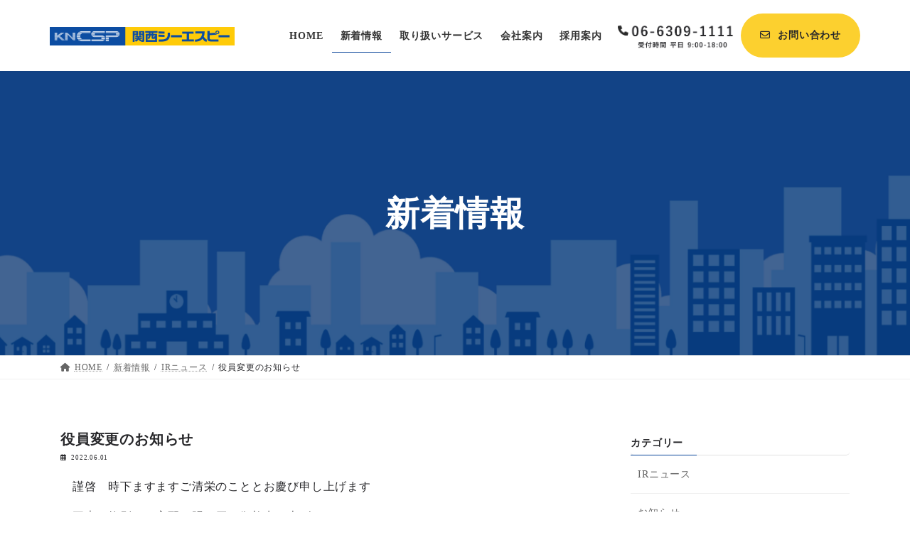

--- FILE ---
content_type: text/css
request_url: https://kncsp.co.jp/wp-content/themes/lightning_child/core-style.css?ver=6.0.3
body_size: 2077
content:
@charset "utf-8";
/*
各案件による変化を受けない、標準テーマに付随する
基幹的なCSSはこちらの　core-style.cssへ記述します。
style.css　より優先度は低く（前に）読み込みます。
*/

/*実績紹介*/
.post-type-archive-works .site-body-container.container{
/*     max-width: 100%; */
}

img.attachment-large.size-large.wp-post-image{ max-width:80%; margin:auto!important;}
.works-template-default .entry-meta { display:none; }
ul.row{ padding:0;}
li.col-3{ list-style:none; text-align:center;}
li.col-3 img{ max-height:143px;}
li.col-3 a:hover img { cursor: zoom-in; }

table td {
    font-size: 1rem;
}

/*  */
#fancybox-wrap {
   margin-top: -120px;
}

/* ヘッダー横検索窓 */
.header_nav_search_container {
    order: 3;
    position: relative;
    width: 600px;
	margin-left: 10px;
}

.header_nav_search_container form {
    position: absolute;
    top: 50%;
    transform: translateY(-50%);
}
.header_nav_search_container button.wp-block-search__button.has-icon {
    width: 40px;
    background: #ccc;
}

@media (max-width: 991px) {
.header_nav_search_container {
  display: none;
}
}

/* デフォルトドロップダウンのスクロールを消す */
.global-nav-list>li>ul.sub-menu {
    overflow: hidden !important;
}

/*孫メニュー対策*/
.global-nav-list .sub-menu .acc-btn { 
    z-index: 10; 
}

/* ダミー画像用（仮） */
.status-dummy::after {
    content: '仮';
    position: absolute;
    top: calc(50% - 0.5em);
    left: calc(50% - 0.5em);
    font-size: 60px;
    line-height: 1;
    font-weight: bold;
    mix-blend-mode: difference;
    color: #fff;
}
.status-dummy {
    position: relative;
}


/*Google reCAPTCHA V3位置調整*/
.grecaptcha-badge {
bottom: 75px !important;
}

/* ＝＝＝＝＝＝＝＝＝＝＝＝＝＝＝
 * MW WP Formカスタマイズ予約フォーム用　
 * ＝＝＝＝＝＝＝＝＝＝＝＝＝＝＝ */
.mw_wp_form input[type="email"],
.mw_wp_form input[type="tel"],
.mw_wp_form input[type="text"],
.mw_wp_form textarea {
    padding: 1em;
    font-size: 15px;
    font-family: unset;
}

.mw_wp_form select {
    display: block;
    position: relative;
    width: 80%;
    height: 3.5em;
    font-size: 14px;
    border: 1px solid #ccc;
    border-radius: 4px;
    overflow: hidden;
    padding: 0 10px;
    font-family: unset;
}
.mwform-checkbox-field label,
.mwform-radio-field label{
    cursor:pointer;
}

/* ＝＝＝＝＝＝＝＝＝＝＝＝＝＝＝
 * デートピッカー上書きCSS
 * ＝＝＝＝＝＝＝＝＝＝＝＝＝＝＝ */
#ui-datepicker-div .ui-datepicker-header {
    background: #eee;
    border: none;
    border-radius: 0;
    padding: 15px 0;
}

#ui-datepicker-div {
    padding: 0;
}

#ui-datepicker-div select.ui-datepicker-month, #ui-datepicker-div select.ui-datepicker-year {
    padding: 5px;
    width: 40%;
    margin: 0;
}
#ui-datepicker-div .ui-datepicker-title {
    display: flex;
    align-items: baseline;
    justify-content: space-between;
	font-size: 1rem;
}

#ui-datepicker-div .ui-datepicker-prev,#ui-datepicker-div .ui-datepicker-next {
    top: calc(50% - 0.9em);
}

#ui-datepicker-div th.ui-datepicker-week-end:last-child {
    color: blue;
}

#ui-datepicker-div th.ui-datepicker-week-end:first-child {
    color: red;
}
#ui-datepicker-div .ui-state-default,
#ui-datepicker-div .ui-widget-content .ui-state-default,
#ui-datepicker-div .ui-widget-header .ui-state-default,
.ui-button {
    border: none;
    background: none;
    text-align: center;
    line-height: 2;
    border-radius: 50px;
    transition: .1s ease-out;
}

#ui-datepicker-div a.ui-state-default.ui-state-active {
    background: var(--vk-color-primary) !important;
    color: #fff;
}

#ui-datepicker-div a.ui-state-default:hover,
#ui-datepicker-div a.ui-state-default:active,
#ui-datepicker-div a.ui-state-default:focus {
    background: #eee;
}

/* ＝＝＝＝＝＝＝＝＝＝＝＝＝＝＝
 * SLICK用　
 * ＝＝＝＝＝＝＝＝＝＝＝＝＝＝＝ */
/* スライダーの読み込み時の表示崩れをフェードインで隠す */
.slick-slider{
	opacity: 0;
	transition: opacity .3s linear;
}
.slick-slider.slick-initialized{
	opacity: 1;
}

/* スライダー左右ナビボタン */
.slick-prev:before, .slick-next:before {
    opacity: 1;
    color: #686868;
    background: #eee;
    font-size: 30px;
    width: 44px;
	line-height:44px;
	border-radius:7px;
    border: solid 1px #ddd;
    font-family: 'Font Awesome 5 Free';
	font-weight: 900;
    display: block;
}
.slick-next:before{content:'\f054';}
.slick-prev:before{content:'\f053';}
.slick-next {
    right: 0px;
}
.slick-prev {
    left: 0px;
}
.slick-prev,
.slick-next{
	z-index: 5;
	width:44px;
	height:44px;
}

/* カード並び方・サイズを揃える */
.slick-track {
    display: flex;
    margin-left: 0;
    margin-right: 0;
}
.news-slider {
    display: block;
}
.slick-list{
	padding: 0 40px;
}
.slick-slide {
    z-index: 0;
    margin-right: 10px !important;
    margin-left: 10px !important;
	height: auto !important;
	/* 	min-width:300px; */
}



--- FILE ---
content_type: text/css
request_url: https://kncsp.co.jp/wp-content/themes/lightning_child/style.css?ver=14.25.1
body_size: 4942
content:
@charset "utf-8";
/*
Theme Name: Lightning Child
Theme URI:
Template: lightning
Description:
Author:アートフレア株式会社
Tags: 
Version: 0.1.2
*/

/* ＝＝＝＝＝＝＝＝＝＝＝＝＝＝＝
 * アートフレアユーティリティCSS
 * ＝＝＝＝＝＝＝＝＝＝＝＝＝＝＝ */

/* お問い合わせフォームの調整　タブレット以下 */

@media (max-width:992px) {
	.contactform table,.contactform tbody,.contactform th,.contactform td,.contactform tr{
		display:block;
	}
	.contactform th,.contactform td{
		width:100% !important;
	}
	.contactform th{
		border-bottom:none !important;
	}
		.contactform td{
		border-top:none !important;
	}
	.list12 li {
    width: 100% !important;
}
}

/* ＝＝＝＝＝＝＝＝＝＝＝＝＝＝＝
 *  VKステップ横並び
 * ＝＝＝＝＝＝＝＝＝＝＝＝＝＝＝ */

.vk_step-horizontal {
    display: flex;
    flex-direction: row;
    flex-wrap: nowrap;
    justify-content: space-between;
    align-items: flex-start;
}

.vk_step-horizontal .vk_step_item {
    display: flex;
    flex-direction: column;
    padding: 0;
	width:100%;
}

.vk_step.vk_step-horizontal .vk_step_item_dot {
	position: unset;
	order: 1;
	margin: auto;
	z-index: 3;
}
.vk_step-horizontal p {
    padding: 0 1rem;
}
.vk_step-horizontal .vk_step_item_dot.vk_step_item_style-outlined {
    background: #fff;
}
.vk_step.vk_step-horizontal .vk_step_item_content h4 {
    text-align: center;
}
.vk_step.vk_step-horizontal .vk_step_item_content {
    order: 2;
    text-align: center;
}
.vk_step-horizontal .vk_step_item_lineStyle-default::before {
    z-index: 0;
    width: 100%;
    height: 5px;
    top: 25px;
    left: auto;
    right: -50%;
}


/* パソコン版ではtel:～をクリッカブルにしない */
@media screen and (min-width:767px){	a[href^="tel:"] {pointer-events: none;	}}

/* フロー図へ自動連番 */
body {
   counter-reset: flow 0;  /* numberのカウンタを0に指定 */
 }
.wp-block-vk-blocks-flow{
	position:relative;
}
.wp-block-vk-blocks-flow::before {
	counter-increment: flow 1;  /* numberのカウンタを1ずつ増加 */
	content: "0" counter(flow);  /* 番号の後ろに0 */
	font-size: 100px;
	position: absolute;
	z-index: 1;
	opacity: 0.1;
	right:30px;
}
.wp-block-vk-blocks-flow *{
	z-index:2;
}

/* アニメーションを一回で固定する場合。*/
.vk_animation-active-fixed { 
	left: 0 !important; 
	right: 0 !important; 
	opacity: 1 !important; 
} 






/* ＝＝＝＝＝＝＝＝＝＝＝＝＝＝＝
 * メールフォーム 
 * ＝＝＝＝＝＝＝＝＝＝＝＝＝＝＝ */
.contactform-entext {
	display: block;
	font-size: var(--vk-size-text-xs);
	font-weight: normal;
}

.contactform-table th {
    font-size: var(--vk-size-text);
    text-align: left;
    position: relative;
    background: #f9f9f9;
    width: 30%;
}

th.contactform-required::after ,th.contactform-unrequired::after {
	display: block;
	position: absolute;
	font-size: 14px;
	font-weight: normal;
	right: 10px;
	top: 50%;
	transform: translateY(-50%);
	padding: 5px 10px;
	line-height: 1;
	border-radius: 3px;
}

th.contactform-required::after {
	content: '必須';
	background: #f55555;
	color: #fff;
}
th.contactform-unrequired::after {
	content: '任意';
	background: #eee;
	color: #888;
}

dl.contactform-addlist {
    margin: 0;
}
dl.contactform-addlist dt:not(:first-child) {
    margin-top: 1em;
}
dl.contactform-addlist dt {
    font-size: var(--vk-size-text-sm);
    color: #333;
    font-weight: normal;
}
span.mwform-file-delete {
    display: inline-block;
    width: 30px;
    height: 30px;
    background: #eee;
    line-height: 30px;
    text-align: center;
    border-radius: 50px;
    font-size: 22px;
    vertical-align: revert;
    margin-left: 3rem;
    transition: .1s;
}

span.mwform-file-delete:hover {
    background: #aaa;
    color: #fff;
}

input[type="file"] {
    font-size: 1rem;
}
p.contactform-note {
    font-size: var(--vk-size-text-sm);
    color: #777;
    margin: 0;
}
/*バリデーション＆エラー＆確認画面*/
.form-errored input, .form-errored select {
    border: solid 1px #f22 !important;
    background: #fbeeee;
}

.mw_wp_form .error::before {
    content: '\f06a';
    font-family: 'Font Awesome 5 Free';
    font-weight: 600;
    padding-right: .5em;
}
.mw_wp_form_preview .contactform-preview-hidden{
	display:none;	
}
input[name=submitBack] {/* 送信ボタン */
    background: transparent;
    color: var(--vk-color-primary);
    margin-right: 2em;
}

.sec3_box{
	position:relative;
}
.sec3_txt{
	width:60%;
	position:absolute;
	z-index:2;
	max-width: 60% !important; 
	background-color:rgba(255,255,255,0.87);
	padding:55px !important; 
}
.sec3_ph{
	width:60%;
	position:relative;
	z-index:1;
	margin-left:auto;
	    flex: 0 0 70% !important; 
	max-width: 60% !important; 
}

.order1{
	margin-right:auto;
	margin-left:0;
	left:0;
}
.order2{
	right:0;
	top:50px;
	}

.event-single__youtube {
  padding-top: 30px;
  padding-bottom: 30px;
}

.event-single__youtube iframe {
  display: block;
  margin: 0 auto 40px;
}



/*ここからCSS追加*/

html {
    font-size: 62.5%;
}

body {
    font-family: 'Hiragino Kaku Gothic Pro';
    font-weight: 400;
    line-height: 1.7;
    color: #27272a;
    text-align: left;
    font-size: 1.6rem;
    letter-spacing: 0.05em;
}
#site-header-container.container {
    max-width: 1160px;
	padding-right: 10px;
    padding-left: 10px;
}


/*ヘッダー*/
    .site-header--layout--nav-float .site-header-container {
        max-width: none;
    }

.site-header--layout--nav-float .site-header-logo{
margin-right: 1em;
}

.site-header {
    height: 100px;
    display: flex;
    align-items: center;
    margin: 0 auto;
       padding-left: 10px;
        padding-right: 10px;
}

.site-header-logo {
    display: flex;
    align-items: center;
}

.device-pc .global-nav-list li a{
    padding: 14px 1em;
}

.device-mobile .global-nav-list>li .global-nav-name {
    font-size: 1.4rem;
}

.header_nav_search_container {
    display: flex;
    align-items: center;
}

.wp-block-image {
    margin: 0;
}

.fa-arrow-alt-circle-right {
    display: none;
}

.veu_contact .contact_bt {
    padding: 2.3rem 2.7rem;
    border-radius: 40px;
    background-color: #FCD02F;
    border: none;
}

.veu_contact .contact_bt_txt {
    font-size: 1.4rem;
    color: #27272a;
    font-weight: 700;
    white-space: nowrap;
}

.far.fa-arrow-alt-circle-right{
display:none;
}

h1.site-header-logo{
margin-top:0;
}

/*メインビジュアル*/
.fv-title {
    font-family: Montserrat;
    font-size: 3.8vw;
    font-weight: 700;
}

.fv img,
.services img {
    height: auto;
    width: 100%;
}

.fv.wp-block-cover,
.wp-block-cover-image {
    min-height: 45vw;
}

.fv,
.wp-block-cover.is-light .wp-block-cover__inner-container {
    color: #fff;
}

.fv-subtitle {
    font-size: 1.5vw;
    font-family: Hiragino Kaku Gothic Pro;
    font-weight: 700;
}

.swiper-container-fade .swiper-slide-active {
    position: relative;
}

.scroll {
    position: absolute;
    top: 147%;
    color: #094599;
    font-size: 2vw;
    left: 0%;
    right: 0%;
}

.fv p.scroll-text {
    left: 50%;
    position: absolute;
    top: 157%;
    color: #094599;
    font-size: 1rem;
    font-weight: 700;
    font-family: YuGothic;
    letter-spacing: 0.09em;
    -webkit-transform: translateY(-50%) translateX(-50%);
    transform: translateY(-50%) translateX(-50%);
}

.fv .wp-block-cover__inner-container {
    position: relative;
    margin-bottom: 140px;
}

.wp-block-vk-blocks-icon .vk_icon_font {
    font-size: 15px;
}

/*ニュース*/
.section-title h2.jp {
    font-size: 4.5rem;
    color: #094599;
    margin-bottom: 10px;
}

.vk_button .vk_button_link.btn-lg {
    font-size: 1.6rem!important;
	font-weight: 700;
}

.vk_button_link_txt{
margin-right: 25px;
}

.vk_button .vk_button_link.btn {
    padding: 2.8rem 6rem 2.8rem;
    border-radius: 50px;
}

#news .postListText {
    padding: 3rem 0;
}

.news-box.wp-container-5 {
    max-width: 1620px;
    margin: 0 auto;
    padding-left: 40px;
    padding-right: 40px;
    gap: 7em;
}

.postListText_date {
    font-size: 1.4rem;
    font-weight: 700;
}

.postListText_title {
    font-size: 1.6rem;
}

#news .btn-sp {
    display: none;
}


/*サービス*/
.service-title-box {
    justify-content: center;
}

#services .sales .section-title {
    padding: 3rem 1.78rem;
}

#services .section-title h3.jp {
    font-size: 2.1vw;
    margin-bottom: 10px;
    color: #fff
}

#services .sales-font-size {
    font-size: 1.6vw;
}


#services .wp-block-cover,
.wp-block-cover-image {
    min-height: 23vw;
}


.service-title-box .section-title {
    background-color: rgb(39, 39, 42, 0.6);
}

#services .wp-container-21 {
    gap: unset;
    margin-bottom: 0;
}

.service-title-box .section-title {
    padding: 5.8rem 1.78rem;
}

/*== 線の上を別の線が伸びる */

.btnlinestretches4 {
    /*線の基点とするためrelativeを指定*/
    position: relative;
    /*リンクの形状*/
    color: #333;
    display: inline-block;
    text-decoration: none;
    outline: none;
}

/*線の設定*/
.btnlinestretches4::before,
.btnlinestretches4::after {
    content: '';
    /*絶対配置で線の位置を決める*/
    position: absolute;
    z-index: 1;
    bottom: 0;
    left: 0;
    /*線の形状*/
    background: #333;
    width: 100%;
    height: 2px;
    /*アニメーションの指定*/
    transition: all 0.3s ease-in-out;
}

/*hover時に伸びる線の形状*/
.btnlinestretches4::after {
    width: 0;
    background: #FCD02F;
}

/*hover時に100%に伸びる*/
.btnlinestretches4:hover::after {
    width: 100%;
}

/*矢印の設定*/
.btnlinestretches4 span::after {
    content: '';
    /*絶対配置で矢印の位置を決める*/
    position: absolute;
    top: 0.5em;
    right: 20px;
    /*矢印の形状*/
    width: 10px;
    height: 10px;
    transform: rotate(45deg);
    /*アニメーションの指定*/
    transition: all .3s;
    border-top: 3px solid #fff;
    border-right: 3px solid #fff;
}

/*hover時に矢印が移動*/
.btnlinestretches4:hover span::after {
    right: 15px;
}

.sub {
    margin: 0;
    font-size: 1.6rem;
    color: #fff;
    padding: 10px 0;
}

.three-sections {
    background-color: #094599;
    padding: 100px 65px;
    height: 780px;
    display: flex;
    flex-direction: column;
    align-items: center;
    justify-content: center;
}

.btnlinestretches4::before {
    background: #fff;
}

h3.section a.btnlinestretches4 span {
    color: #fff;
    white-space: nowrap;
    font-size: 2.1vw;
}

#company {
    gap: unset;
}

.company {
    background-color: #e6ecf5;
    height: 780px;
    padding: 0 70px;
    display: flex;
    justify-content: center;
    align-items: center;
}

.wp-container-23 {
    max-width: 700px;
}

#compnay,
h3.section {
    max-width: 700px;
    width: 100%;
}

.section-width {
    width: 100%;
}

.recruit-image {
    flex-basis: 20% !important;
}

#recruit .wp-container-36 {
    gap: 7em;
}

#recruit .wp-container-31 {
    gap: unset;
}

#recruit .vk_outer_container,
#news .vk_outer_container {
    max-width: 1620px;
    margin: 0 auto;
    padding-left: 40px;
    padding-right: 40px;
}

#recruit .wp-container-34 {
    gap: 8em;
}

.contact-text {
    font-size: 4rem;
    font-weight: 700;
}

/*フッター*/
		@media (min-width:768px) {
			
.site-footer .container{
max-width:unset;
}

ul, #menu-headernavigation-1.menu {
    display: flex;
	justify-content: flex-end;
}

#menu-headernavigation-1.menu a {
    padding-left: 20px;
    font-size: 1.4rem;
	white-space: nowrap;
	border-bottom: unset;
}

.sub-menu {
    display: flex;
    flex-direction: column;
}

.row {
    max-width: 1620px;
    margin: 0 auto;
    padding-left: 15px;
    padding-right: 15px;
}

.en {
    font-family: YuGothic;
    font-size: 1.2rem;
}

.veu_profile .profile_text {
    font-size: 1.2rem;
}

.col-lg-6,
.col-md-6 {
    padding-right: 0;
    padding-left: 0;
}

.col-md-6{
    flex: 0 0 50%;
    max-width: 50%;
}

}

/*ここから下層ページ*/
/*ニュース*/

.wp-block-latest-posts {
    display: flex;
    flex-direction: column;
}

.page-header-title,
h1.page-header-title {
    font-size: 4.8rem;
}

ul.localNavi {
    display: flex;
    flex-direction: column;
}

ul li.cat-item a {
    padding: 15px 10px;
    font-size: 1.4rem;
}

.wp-block-latest-posts__post-date {
    font-size: 1.6rem;
}

.sub-section-title {
    font-family: YuGothic;
    font-size: 1.4rem;
    font-weight: 700;
}

.page-header-subtext {
    font-size: 1.6rem;
    font-family: YuGothic;
}

.widget_nav_menu {
    margin-top: 80px;
}

/*取り扱いサービス*/

.site-body {
    padding: 0;
}

h3.is-style-vk-heading-default, .vk_heading_title.vk_heading_title-style-default {
    font-size: 3rem;
    color: #094599;
    border-bottom: 3px solid #d9d9d9;
}

h3.is-style-vk-heading-default:after,.vk_heading_title.vk_heading_title-style-default:after {
    width: 15%;
    bottom: -3px;
    border-bottom: 3px solid #094599;
}

.event-detail {
    background-color: rgba(9, 69, 153, 0.1);
    padding: 20px;
}

.event-detail h5 {
    font-size: 1.8rem;
}

h4 {
    font-size: 2.4rem;
    margin-bottom: 10px;
}

.vk_gridcolcard_item_container {
    background-color: #fff;
}

.vk_gridcolcard_item_header .wp-block-image img {
    object-fit: fill;
}



/*会社情報*/

#company td {
    font-size: 1.6rem;
    padding: 25px;
}

#company td:first-child {
    font-weight: 700;
    background-color: #E6ECF5;
}

.wp-block-vk-blocks-step.vk_step .history-text {
    margin-bottom: 50px;
}

div.wp-block-vk-blocks-step.vk_step .history-date {
    font-size: 2rem;
    font-weight: 700;
    margin-bottom: 10px;
}

.vk_step .vk_step_item .vk_step_item_dot {
    left: 14px;
    width: 20px;
    height: 20px;
}

.vk_step_item_lineStyle-default::before {
    top: 20px;
    bottom: 0;
}




/*採用情報*/
#benefits h3.is-style-vk-heading-plain {
    padding: 1rem 2rem;
    border-left: 4px solid #094599;
    font-size: 3rem;
}

#details .wp-container-3 {
    padding-right: 80px;
    padding-left: 80px;
}

#details .wp-container-10,
#benefits .wp-container-24 {
    gap: unset;
}

.vk_button_link_txt {
    white-space: nowrap;
}

.vk_animation-speed-very-slow {
    transition: unset;
}

.vk_button-align-block .vk_button_link_txt{
    margin-right:0;
	font-size:2.8rem;
    font-weight:700;
}

.vk_button_link_before{
font-size: 30px;
}



@media (max-width: 1250px){
.row{
  flex-direction: column;
}
	ul, #menu-headernavigation-1.menu {
    justify-content: flex-start;
}
	.col-md-6 {
     flex: unset; 
    max-width: unset; 
}
	.widget_nav_menu {
    margin-top: 0;
}
	.sub-section{
    padding-top: 7rem;
	}
	
	#access p{
     margin-top: 55px;
	}
	
  }




@media (max-width: 1200px){
	.global-nav,.header_nav_search_container {
  display: none!important;
}
.vk-mobile-nav-menu-btn {
    border-color: #333;
    background: var(--vk-mobile-nav-menu-btn-bg-src) center 50% no-repeat rgba(255,255,255,.8);
}
.vk-mobile-nav-menu-btn {
    position: fixed;
    z-index: 2100;
    overflow: hidden;
    border-radius: 2px;
    width: 34px;
    height: 34px;
    cursor: pointer;
    text-indent: -9999px;
    transition: border-color .5s ease-out;
}
.site-header {
    height: 56px;
}
.admin-bar .vk-mobile-nav-menu-btn {
    top: calc(38px + 5px);
}
.vk-mobile-nav-menu-btn {
    right: 20px;
    left: auto;
	border:none;
}
	body.device-mobile .vk-mobile-nav-menu-btn{
    display: block;
	}
}




--- FILE ---
content_type: text/css
request_url: https://kncsp.co.jp/wp-content/themes/lightning_child/responsive.css
body_size: 1798
content:
@charset "utf-8";
/*
ブレイクポイントは標準のLightningテーマおよびBootstrapの理念に基づき
$sm-min: 576px;
$md-min: 768px;
$lg-min: 992px;
$xl-min: 1200px;
となっているのでそれに準じてください。
*/

/*
.widget_nav_menu {
    display: none;
}
*/

.sec3_txt {
    width: 90%;
    position: relative;
    z-index: 2;
	margin:auto;
    max-width: 90% !important;
    padding: 0px !important;
	margin-bottom:20px;
	order:2;
}

.sec3_ph {
    width: 100%;
    position: relative;
    z-index: 1;
    margin-left: auto;
    flex: 0 0 100% !important;
    max-width: 100% !important;
}



@media (max-width: 992px) {

	
	    .contact-text {
        font-size: 3rem;
    }
	
	.vk_animation-speed-very-slow {
    transition: none;
}
	
	ul.vk-menu-acc.menu.vk-menu-acc-active{
    display: flex;
    flex-direction: column;
	}
	
	.details-text{
	 text-align: left;
}
	
	#company td{
    font-size: 1.4rem;
    padding: 20px;
	}
	
	.sub-section{
	    padding: 4rem;
	}

	ul.sub-menu{
    display: flex;
    flex-direction: row;
	}
/*	
	#menu-headernavigation-1.menu a{ 
    padding-left:0;
	}
	
	#menu-headernavigation-1.menu a{
     padding-right: 0;
	}
*/	
	ul.sub-menu{
     display: flex;
	}

    .fv-title {
        font-size: 3.6rem;
    }

    .fv-subtitle {
        font-size: 1.6rem;
    }

    .scroll {
        top: 130%;
    }
	
	.fv p.scroll-text{
    top: 140%;
	}


    .fv {
        min-height: 65vw;
    }

    .vk_button .vk_button_link.btn {
        padding: 2rem 4rem 2rem;
    }

    .postListText_title,
    body p {
        font-size: 1.4rem;
    }

    .three-sections,
    .company {
        height: 600px;
    }

    #menu-headernavigation-1.menu a {
        font-size: 1.2rem;
    }

    #recruit .wp-container-36 {
        gap: 4em;
    }

    .section-title h2.jp {
        font-size: 2.8rem;
    }

    h3.section a.btnlinestretches4 span {
        font-size: 2.4rem;
    }
	  #benefits h3.is-style-vk-heading-plain,
    h3.is-style-vk-heading-default,h3.vk_heading_title.vk_heading_title-style-default {
        font-size: 2.2rem !important;
    }

    h4 {
        font-size: 2.2rem;
        margin-bottom: 10px;
    }

    .main-section {
        margin-bottom: 0;
    }
	   
	    #details .wp-container-3 {
        padding-right: 20px;
        padding-left: 20px;
    }

    .widget_nav_menu {
        margin-top: 0;
        margin-bottom: 80px;
    }

    .sideWidget.widget_taxonomies.widget_nav_menu {
        padding-left: 30px;
        padding-right: 30px;
    }
	
	.site-footer ul#menu-headernavigation-1.menu{
    flex-direction: column;
	justify-content: unset;
}
	
	h3.section a.btnlinestretches4 span {
    font-size: 2.2rem;
}

.company{
    padding: 0 35px;
}

.three-sections{
    padding: 80px 35px;
}

#news .postListText {
	margin:0;
}
.wp-container-4.wp-block-columns{
margin:20px;
	}

.fv.wp-block-cover{
    min-height: 90vh;
}

#news .vk_outer_container{
    padding-left: 15px;
    padding-right: 15px;
}

	.news-box{
     margin-top: 1.75em;
	}
	
	#details .wp-container-5 .details-text{
    padding-right: 20px;
    padding-left: 20px;
	}
	
	#services .wp-container-21 {
    margin-bottom: 0;
    margin-top: 0;
}

#security img {
    object-fit: contain;
}

.security-img{
    margin-bottom: -11px;
}

.service-title-box .section-title{
    padding: 3.8rem 1.78rem;
}

#services .wp-block-columns{
    margin-bottom: 0;
}
	
	#services .wp-container-9{
      margin-bottom: 20px;
	}
	
	#services .section-title h3.jp {
        font-size: 2.2rem;
    }
 }

@media (max-width: 782px) {
	
	#company tr{
    display: flex;
    flex-direction: column;
    width: 100%;
	}
	
	#services .wp-block-cover__inner-container{
      width: 80%;
	}
	
	#services .section-title h3.jp{
    margin-bottom: 5px;
	}
	
	    .sideWidget.widget_taxonomies.widget_nav_menu {
        padding-left: 0;
        padding-right: 0;
    }
	
    .sub-section{
     padding: 5rem!important;
	}
	
	 .postListText{
     padding-left: 0!important;
	}
	
	#news h2.jp{
    margin-top: 40px;
	}
	
	ul.sub-menu{
    display: flex;
    flex-direction: column;
	}
	
    .btn-pc {
        display: none;
    }

    #news .btn-sp {
        display: block;
    }

    .en {
        font-size: 1rem;
    }

    #news .wp-container-7 {
        gap: unset;
    }

    #news {
        margin-bottom: 60px;
    }
	
    .section-title h2.jp {
        font-size: 2.6rem;
    }

    #recruit .wp-container-29 {
        flex-basis: 50% !important;
    }

    #recruit .wp-container-30 {
        flex-basis: 27% !important;
    }
	.row{
    flex-direction: column;
}
	
    .contact-text {
        font-size: 3rem;
    }

    #recruit .wp-container-36 {
        gap: unset;
    }

    h3.section a.btnlinestretches4 span{
        font-size: 2.2rem;
    }
	    .page-header-title,
    h1.page-header-title {
        font-size: 3.8rem;
    }

    #benefits h3.is-style-vk-heading-plain,
    h3.is-style-vk-heading-default{
        font-size: 2rem !important;
    }

    h4 {
        font-size: 2rem;
    }
	
	.col-md-6 {
    flex: 0 0 50%;
    max-width: 100%;
}
	#news h2, #news .btn-sp{
    text-align: left;
}
   .wp-container-4.wp-block-columns{
       margin:0;
	}
	
	.service-title-box .section-title {
    padding: 2rem 1.78rem;
}
	.security-img {
    margin-bottom: -1px;
}
	
	.admin-bar .vk-mobile-nav-menu-btn {
    top: calc(52px + 5px);
}

}

@media (max-width: 500px) {
	
		.contact-text {
        font-size: 2.6rem;
    }
	
	#services .section-title h3.jp {
    font-size: 2rem;
}
	
	#security .section-title{
      margin-bottom: 26px;
	}
	
	.service-title-box .section-title {
    padding: 0.5rem 0rem;
}
	
	#security .wp-block-columns {
    margin-bottom: -20px;
}
	
	.security-img {
    margin-bottom: -14px;
}
	
    .scroll {
        top: 117%;
    }

    .fv p.scroll-text {
        top: 124%;
    }

    #news .vk_outer_container {
        padding-left: 15px;
        padding-right: 15px;
    }

    #recruit .vk_outer_container {
        padding-left: 30px;
        padding-right: 30px;
    }

    .three-sections,
    .company {
        padding: 0 30px;
    }
	
	h3.vk_heading_title.vk_heading_title-style-default {
        font-size: 2.2rem !important;
    }

}

